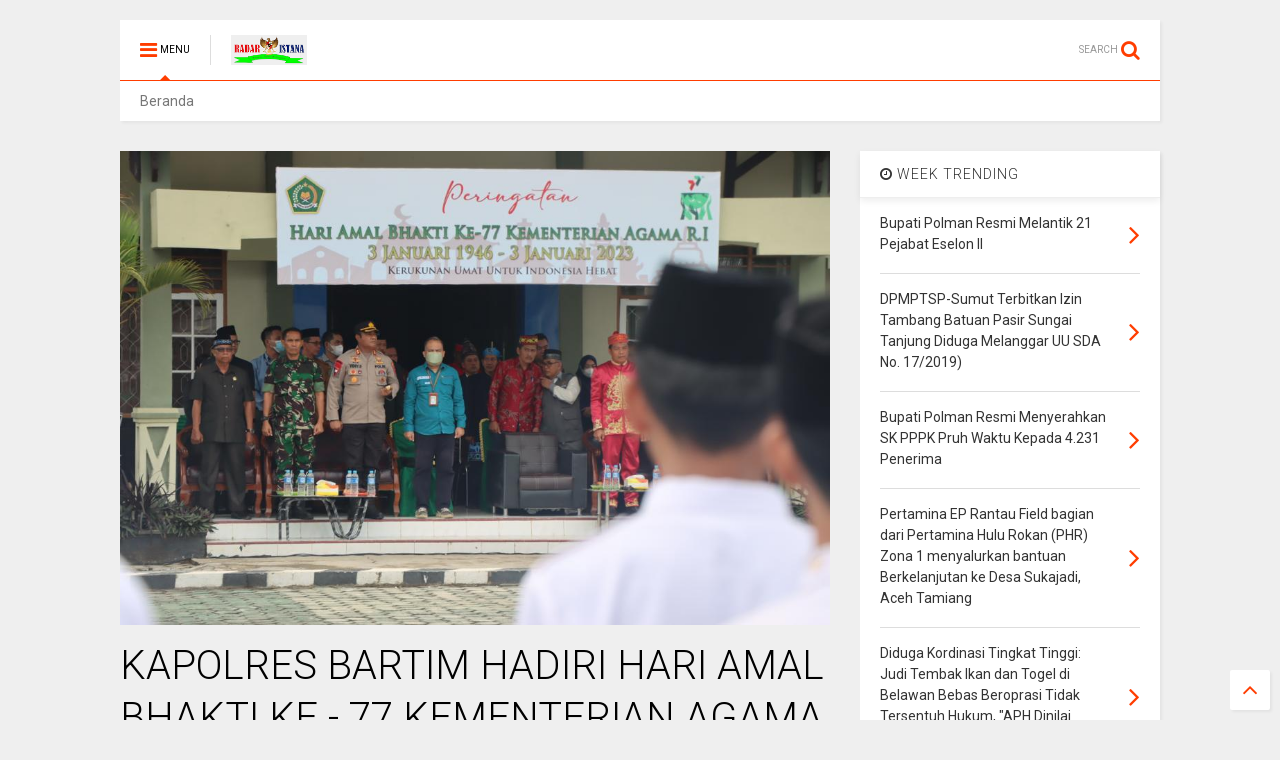

--- FILE ---
content_type: text/javascript; charset=UTF-8
request_url: https://www.radaristana.com/feeds/posts/default/-/Terkini?max-results=4&start-index=94&alt=json-in-script&callback=jQuery1111011191902819376165_1769002528746&_=1769002528747
body_size: 6305
content:
// API callback
jQuery1111011191902819376165_1769002528746({"version":"1.0","encoding":"UTF-8","feed":{"xmlns":"http://www.w3.org/2005/Atom","xmlns$openSearch":"http://a9.com/-/spec/opensearchrss/1.0/","xmlns$blogger":"http://schemas.google.com/blogger/2008","xmlns$georss":"http://www.georss.org/georss","xmlns$gd":"http://schemas.google.com/g/2005","xmlns$thr":"http://purl.org/syndication/thread/1.0","id":{"$t":"tag:blogger.com,1999:blog-8630875968892988369"},"updated":{"$t":"2026-01-21T18:57:53.334+07:00"},"category":[{"term":"Terkini"},{"term":"Riau"},{"term":"tulang bawang"},{"term":"Bangka Belitung"},{"term":"Kapuas hulu"},{"term":"Barito timur"},{"term":"Pandeglang"},{"term":"Aceh"},{"term":"bener meriah"},{"term":"Sulawesi barat"},{"term":"MURATARA"},{"term":"MUBA"},{"term":"Jakarta"},{"term":"Aceh singkil"},{"term":"subulussalam"},{"term":"MESUJI"},{"term":"pasawaran"},{"term":"simalungun"},{"term":"Kayong utara"},{"term":"Lampung Utara"},{"term":"Batam"},{"term":"Sekayu"},{"term":"Kalteng"},{"term":"Medan"},{"term":"Barito Utara"},{"term":"Banda Aceh"},{"term":"Kalbar"},{"term":"pangkal pinang"},{"term":"Kab.Sintang"},{"term":"Aceh timur"},{"term":"palembang"},{"term":"Taliabu"},{"term":"Bekasi"},{"term":"Melawi"},{"term":"Tulungagung"},{"term":"Bandar Lampung"},{"term":"TULANG BAWANG BARAT"},{"term":"Papua"},{"term":"Terkinu"},{"term":"jambi"},{"term":"labuhan batu"},{"term":"Serang"},{"term":"Lampung"},{"term":"Demak"},{"term":"bukit tinggi"},{"term":"Bangka Selatan"},{"term":"Bandung"},{"term":"Tekini"},{"term":"ponorogo"},{"term":"Kab. Way Kanan"},{"term":"Makassar"},{"term":"Pontianak"},{"term":"Lampung Tengah"},{"term":"palangkaraya"},{"term":"Bogor"},{"term":"Aceh barat"},{"term":"Aceh besar"},{"term":"Banten"},{"term":"Bengkalis"},{"term":"Nagan raya"},{"term":"banyuasin"},{"term":"Sanggau"},{"term":"indonesia"},{"term":"makasar"},{"term":"Muara Enim"},{"term":"Pakpak Bharat"},{"term":"Pekanbaru"},{"term":"bangka"},{"term":"dumai"},{"term":"labuhan hantu"},{"term":"surabaya"},{"term":"tanggerang"},{"term":"Bandung Barat"},{"term":"Barito selatan"},{"term":"Batang"},{"term":"Batu Bara"},{"term":"Jawa barat"},{"term":"Jawa tengah"},{"term":"Jawa timur"},{"term":"Kab Bekasi"},{"term":"Kuantan Singingi"},{"term":"Mojokerto"},{"term":"Padang"},{"term":"SAMARINDA"},{"term":"Semarang"},{"term":"Terini"},{"term":"sumsel"},{"term":"tanah jawa"},{"term":"Aceh tengah"},{"term":"Aceh utara"},{"term":"Bantaeng"},{"term":"Kab. Bekasi"},{"term":"Kalideres"},{"term":"Kalimantan timur"},{"term":"Kudus"},{"term":"Lampung Tanggamus"},{"term":"Lampung timur"},{"term":"Lamsel"},{"term":"Lebak"},{"term":"Madiun"},{"term":"Manado"},{"term":"Nias"},{"term":"Rawajitu"},{"term":"Sabang"},{"term":"Selayar"},{"term":"Sulawesi Selatan"},{"term":"Yogyakarta"},{"term":"bali"},{"term":"banyuwangi"},{"term":"bengkulu"},{"term":"china"},{"term":"ciamis"},{"term":"cikarang"},{"term":"cileungsi"},{"term":"cimahi"},{"term":"denpasar"},{"term":"depok"},{"term":"garut"},{"term":"jayapura"},{"term":"jogjakarta"},{"term":"kaltim"},{"term":"kampar"},{"term":"kayonh"},{"term":"klaten"},{"term":"lombok"},{"term":"lumajang"},{"term":"magelang"},{"term":"majalengka"},{"term":"maluku"},{"term":"manokwari"},{"term":"menggala"},{"term":"pamulang"},{"term":"pasuruan"},{"term":"pekalongan"},{"term":"pemalang"},{"term":"phakphak barat"},{"term":"plakat tinggi"},{"term":"pringsewu"},{"term":"probolinggo"},{"term":"purwakarta"},{"term":"sabulussalam"},{"term":"siantar"},{"term":"solo"},{"term":"subang"},{"term":"surakarta"},{"term":"tasikmalaya"}],"title":{"type":"text","$t":"Radar Istana"},"subtitle":{"type":"html","$t":""},"link":[{"rel":"http://schemas.google.com/g/2005#feed","type":"application/atom+xml","href":"https:\/\/www.radaristana.com\/feeds\/posts\/default"},{"rel":"self","type":"application/atom+xml","href":"https:\/\/www.blogger.com\/feeds\/8630875968892988369\/posts\/default\/-\/Terkini?alt=json-in-script\u0026start-index=94\u0026max-results=4"},{"rel":"alternate","type":"text/html","href":"https:\/\/www.radaristana.com\/search\/label\/Terkini"},{"rel":"hub","href":"http://pubsubhubbub.appspot.com/"},{"rel":"previous","type":"application/atom+xml","href":"https:\/\/www.blogger.com\/feeds\/8630875968892988369\/posts\/default\/-\/Terkini\/-\/Terkini?alt=json-in-script\u0026start-index=90\u0026max-results=4"},{"rel":"next","type":"application/atom+xml","href":"https:\/\/www.blogger.com\/feeds\/8630875968892988369\/posts\/default\/-\/Terkini\/-\/Terkini?alt=json-in-script\u0026start-index=98\u0026max-results=4"}],"author":[{"name":{"$t":"Unknown"},"email":{"$t":"noreply@blogger.com"},"gd$image":{"rel":"http://schemas.google.com/g/2005#thumbnail","width":"16","height":"16","src":"https:\/\/img1.blogblog.com\/img\/b16-rounded.gif"}}],"generator":{"version":"7.00","uri":"http://www.blogger.com","$t":"Blogger"},"openSearch$totalResults":{"$t":"7223"},"openSearch$startIndex":{"$t":"94"},"openSearch$itemsPerPage":{"$t":"4"},"entry":[{"id":{"$t":"tag:blogger.com,1999:blog-8630875968892988369.post-2490656574222921582"},"published":{"$t":"2021-11-14T10:56:00.001+07:00"},"updated":{"$t":"2021-11-14T10:56:42.947+07:00"},"category":[{"scheme":"http://www.blogger.com/atom/ns#","term":"Pandeglang"},{"scheme":"http://www.blogger.com/atom/ns#","term":"Terkini"}],"title":{"type":"text","$t":"Pelaksana Pengerjaan Pemasangan Pipa PDAM Pandeglang Terus Di Maksimalkan Meski Cuaca Buruk"},"content":{"type":"html","$t":"\u003Cp\u003E\u0026nbsp;\u003C\/p\u003E\u003Cdiv class=\"separator\" style=\"clear: both; text-align: center;\"\u003E\u003Ca href=\"https:\/\/blogger.googleusercontent.com\/img\/a\/AVvXsEg76PidGTamBWs9Eyi7pUjbO2Z60pvtLCOMRAm3xN90FSwdePlUTE3UQM0x_tJLMNQQO7Sr4g8P9DZTzU_5Z-3oYNY0I-QXEERxp09b16il5S-0cHgZVoAEMKKitawt4fwNYCqmY2z-O4aYCXjszdueshWP4yBhvjxHJoazXFXh5OQODDA8k6HlItxyvw=s1599\" imageanchor=\"1\" style=\"margin-left: 1em; margin-right: 1em;\"\u003E\u003Cimg border=\"0\" data-original-height=\"906\" data-original-width=\"1599\" height=\"181\" src=\"https:\/\/blogger.googleusercontent.com\/img\/a\/AVvXsEg76PidGTamBWs9Eyi7pUjbO2Z60pvtLCOMRAm3xN90FSwdePlUTE3UQM0x_tJLMNQQO7Sr4g8P9DZTzU_5Z-3oYNY0I-QXEERxp09b16il5S-0cHgZVoAEMKKitawt4fwNYCqmY2z-O4aYCXjszdueshWP4yBhvjxHJoazXFXh5OQODDA8k6HlItxyvw=s320\" width=\"320\" \/\u003E\u003C\/a\u003E\u003C\/div\u003E\u003Cbr \/\u003E\u003Cbr \/\u003E\u003Cb\u003EPandeglang - Radaristana.com\u003C\/b\u003E\u003Cp\u003E\u003C\/p\u003E\u003Cp\u003E\u0026nbsp;Pelaksana pengerjaan pemasangan pipa PDAM di sepanjang jalur yang sudah di rencanakan oleh pihak PDAM dan Pihak-pihak terkait juga Pemerintah baik pusat sampai pihak aparatur Desa, Sabtu:13\/11\/2021 \u003Cbr \/\u003E\u003Cbr \/\u003EPuji salah satu pengawas di lokasi pemasangan pipa pada awak media di Jl. Panimbang Angsana desa Perdana kecamatan Sukaresmi kabupaten Pandeglang provinsi Banten\u003Cbr \/\u003E\u003Cbr \/\u003EBegini tuturnya, Kami selaku pelaksana yang di lapangan selain memaksimalkan pengerjaan, Kami juga terus berkordinasi dan saling bekerjasama terkait pembangunan prasarana kebutuhan masyarakat sekitar ini kami juga terus bersosialisasi baik melalui pihak aparatur pemerintah Desa maupun secara langsung kepada warga yang terlintas oleh pengerjaan agar dapat bekerjasama demi kelancaran bersama,\u003Cbr \/\u003E\u003Cbr \/\u003ENdat juga menambahkan di lokasi yang sama, Saya sebagai warga pribumi asli lahir disini saya beserta warga lainnya siap membantu dan melancarkan pengerjaan yang ada meski memang cuaca saat ini tidak mendukung lantaran ini saatnya musim penghujan bahkan terkadang banjir\u003Cbr \/\u003E\u003Cbr \/\u003EMasih ungkapnya, Saya rasa mungkin warga juga akan paham jika ada sedikit tanah atau terganggunya beberapa aktivitas yang ada toh kedepannya kita juga akan merasakan manfaatnya.\u003C\/p\u003E"},"link":[{"rel":"replies","type":"application/atom+xml","href":"https:\/\/www.radaristana.com\/feeds\/2490656574222921582\/comments\/default","title":"Posting Komentar"},{"rel":"replies","type":"text/html","href":"https:\/\/www.radaristana.com\/2021\/11\/pelaksana-pengerjaan-pemasangan-pipa.html#comment-form","title":"0 Komentar"},{"rel":"edit","type":"application/atom+xml","href":"https:\/\/www.blogger.com\/feeds\/8630875968892988369\/posts\/default\/2490656574222921582"},{"rel":"self","type":"application/atom+xml","href":"https:\/\/www.blogger.com\/feeds\/8630875968892988369\/posts\/default\/2490656574222921582"},{"rel":"alternate","type":"text/html","href":"https:\/\/www.radaristana.com\/2021\/11\/pelaksana-pengerjaan-pemasangan-pipa.html","title":"Pelaksana Pengerjaan Pemasangan Pipa PDAM Pandeglang Terus Di Maksimalkan Meski Cuaca Buruk"}],"author":[{"name":{"$t":"admin"},"uri":{"$t":"http:\/\/www.blogger.com\/profile\/15695742414218909439"},"email":{"$t":"noreply@blogger.com"},"gd$image":{"rel":"http://schemas.google.com/g/2005#thumbnail","width":"16","height":"16","src":"https:\/\/img1.blogblog.com\/img\/b16-rounded.gif"}}],"media$thumbnail":{"xmlns$media":"http://search.yahoo.com/mrss/","url":"https:\/\/blogger.googleusercontent.com\/img\/a\/AVvXsEg76PidGTamBWs9Eyi7pUjbO2Z60pvtLCOMRAm3xN90FSwdePlUTE3UQM0x_tJLMNQQO7Sr4g8P9DZTzU_5Z-3oYNY0I-QXEERxp09b16il5S-0cHgZVoAEMKKitawt4fwNYCqmY2z-O4aYCXjszdueshWP4yBhvjxHJoazXFXh5OQODDA8k6HlItxyvw=s72-c","height":"72","width":"72"},"thr$total":{"$t":"0"}},{"id":{"$t":"tag:blogger.com,1999:blog-8630875968892988369.post-2481557059681738785"},"published":{"$t":"2021-11-14T09:11:00.002+07:00"},"updated":{"$t":"2021-11-14T09:11:30.213+07:00"},"category":[{"scheme":"http://www.blogger.com/atom/ns#","term":"Riau"},{"scheme":"http://www.blogger.com/atom/ns#","term":"Terkini"}],"title":{"type":"text","$t":" Polsek Bagan Sinembah Dampingi Gerai Vaksin TNI- Polri di Suzuya."},"content":{"type":"html","$t":"\u003Cdiv class=\"separator\" style=\"clear: both; text-align: center;\"\u003E\u003Ca href=\"https:\/\/blogger.googleusercontent.com\/img\/a\/AVvXsEhXh84FPm3L0av9wvgCDheKCxnizN2NylNoDXlgmw9w-4eX4ij9YR19T-w9faYcmKUCEYuhWtJBqOkMus5GZJl3FmLtoJwbQLN3dsKO7dhrt-czuXmsKt_rLF5Sg2D0efypuLXrkCnaoIGxwOpPfK-R2PbZEUAv00rsW1tpF7HyyUQxnntxvNGpPRaA0Q=s1600\" imageanchor=\"1\" style=\"margin-left: 1em; margin-right: 1em;\"\u003E\u003Cimg border=\"0\" data-original-height=\"1600\" data-original-width=\"1200\" height=\"320\" src=\"https:\/\/blogger.googleusercontent.com\/img\/a\/AVvXsEhXh84FPm3L0av9wvgCDheKCxnizN2NylNoDXlgmw9w-4eX4ij9YR19T-w9faYcmKUCEYuhWtJBqOkMus5GZJl3FmLtoJwbQLN3dsKO7dhrt-czuXmsKt_rLF5Sg2D0efypuLXrkCnaoIGxwOpPfK-R2PbZEUAv00rsW1tpF7HyyUQxnntxvNGpPRaA0Q=s320\" width=\"240\" \/\u003E\u003C\/a\u003E\u003C\/div\u003E\u003Cbr \/\u003E\u003Cp\u003E\u003Cbr \/\u003E\u003Cb\u003EBagan Sinembah l radar istana. Com\u003C\/b\u003E\u003Cbr \/\u003E\u003Cbr \/\u003EKembali Polsek Bagan Sinembah laksanakan kegiatan pendampingan Gerai\u0026nbsp; Vaksin TNI-POLRI di Suzuya Plaza Kel. Bagan Batu Kota Kec. Bagan Sinembah Kab. Rohil, Sabtu 13 November Pukul 09.00 Wib s\/d Pukul 16.00 Wib.\u003Cbr \/\u003E\u003Cbr \/\u003EKapolsek Bagan Sinembah Kompol Indra Lukman Prabowo SH SIK saat di konfirmasi mengatakan, adapun tujuan kegiatan gerai vaksin Presisi TNI-POLRI ini yaitu upaya untuk mencegahan penyebaran virus corona covid 19 ,\" jelas Kompol Indra. \u003Cbr \/\u003E\u003Cbr \/\u003EAlhamdulillah pada Kegiatan vaksinasi tersebut para pra lansia dan lansia serta siswa warga Kec. Bagan Sinembah dan sekitarnya yang di vaksinasi lebih kurang 670 orang,\" terang Kapolsek.\u003Cbr \/\u003E\u003Cbr \/\u003EMengajak masyarakat untuk menjalani pola hidup sehat, selalu mencuci tangan dengan air yang mengalir dan menggunakan sabun,\" pesan Kapolsek. \u003Cbr \/\u003E\u003Cbr \/\u003E\" Saya juga menghimbau kepada semua warga Kec. Bagan Sinembah Kec. Balai Jaya serta Kec. Basira, agar selalu menerapkan prokes, selalu mencuci tangan, selalu menjaga jarak serta selalu memakai masker apabila keluar rumah,\" himbah Kompol Indra. \u003Cbr \/\u003E\u003Cbr \/\u003EKegiatan vaksinasi tersebut dipimpin oleh Kapolsek Bagan Sinembah Kompol Indra Lukman Prabowo, SH.,SIK, di hadiri oleh manajemen Suzuya Plaza Rinto Sinurat, Kapuskesmas Bagan Sinembah dr. Josafat RS, Kanit Lantas Polsek Bagan Sinembah AKP Syaf Yandra, SH, Ps. Kanit Reskrim Polsek Bagan Sinembah IPTU M. Sodikin SH dan Urkes Polres Rohil. ( taufik)\u003C\/p\u003E"},"link":[{"rel":"replies","type":"application/atom+xml","href":"https:\/\/www.radaristana.com\/feeds\/2481557059681738785\/comments\/default","title":"Posting Komentar"},{"rel":"replies","type":"text/html","href":"https:\/\/www.radaristana.com\/2021\/11\/polsek-bagan-sinembah-dampingi-gerai.html#comment-form","title":"0 Komentar"},{"rel":"edit","type":"application/atom+xml","href":"https:\/\/www.blogger.com\/feeds\/8630875968892988369\/posts\/default\/2481557059681738785"},{"rel":"self","type":"application/atom+xml","href":"https:\/\/www.blogger.com\/feeds\/8630875968892988369\/posts\/default\/2481557059681738785"},{"rel":"alternate","type":"text/html","href":"https:\/\/www.radaristana.com\/2021\/11\/polsek-bagan-sinembah-dampingi-gerai.html","title":" Polsek Bagan Sinembah Dampingi Gerai Vaksin TNI- Polri di Suzuya."}],"author":[{"name":{"$t":"admin"},"uri":{"$t":"http:\/\/www.blogger.com\/profile\/15695742414218909439"},"email":{"$t":"noreply@blogger.com"},"gd$image":{"rel":"http://schemas.google.com/g/2005#thumbnail","width":"16","height":"16","src":"https:\/\/img1.blogblog.com\/img\/b16-rounded.gif"}}],"media$thumbnail":{"xmlns$media":"http://search.yahoo.com/mrss/","url":"https:\/\/blogger.googleusercontent.com\/img\/a\/AVvXsEhXh84FPm3L0av9wvgCDheKCxnizN2NylNoDXlgmw9w-4eX4ij9YR19T-w9faYcmKUCEYuhWtJBqOkMus5GZJl3FmLtoJwbQLN3dsKO7dhrt-czuXmsKt_rLF5Sg2D0efypuLXrkCnaoIGxwOpPfK-R2PbZEUAv00rsW1tpF7HyyUQxnntxvNGpPRaA0Q=s72-c","height":"72","width":"72"},"thr$total":{"$t":"0"}},{"id":{"$t":"tag:blogger.com,1999:blog-8630875968892988369.post-1809742800952794562"},"published":{"$t":"2021-11-14T03:22:00.000+07:00"},"updated":{"$t":"2021-11-14T03:22:28.625+07:00"},"category":[{"scheme":"http://www.blogger.com/atom/ns#","term":"Terkini"},{"scheme":"http://www.blogger.com/atom/ns#","term":"tulang bawang"}],"title":{"type":"text","$t":"Diduga CV Citra Karya Lestari Kerjakan Proyek Drainase Asal Jadi."},"content":{"type":"html","$t":"\u003Cp\u003E\u0026nbsp;\u003Cbr \/\u003E\u003Cbr \/\u003E\u003Cbr \/\u003E\u003Cspan style=\"font-size: medium;\"\u003E\u003Cb\u003ETulangbawangbarat-Radaristana.com \u003C\/b\u003E\u003C\/span\u003EPekerjaan proyek Peningkatan Jalan Kibang Budi Jaya Pagar Dewa untuk pembangunan Drainase ( saluran air ) yang berada di Jalan Lintas yang menghubungkan Kecamatan Lambu Kibang, Gunung Terang dan Pagar Dewa Kabupaten Tulang Bawang Barat diduga dikerjakan asal jadi.\u003Cbr \/\u003E\u003Cbr \/\u003EProyek pembangunan drainase dengan nomor kontrak : 600\/41\/PU\/TUBABA\/X\/2021 yang dikerjakan oleh CV. Citra Karya Lestari dengan nilai kontrak Rp. 964.826.000,00 ini diduga dalam pengerjaan proyeknya minim pengawasan dari konsultan dan dinas terkait dalam hal ini adalah Dinas Pekerjaan Umum dan Penataan Ruang ( PUPR ) kabupaten Tulang Bawang Barat sehingga pekerjaan pembangunan drainase tersebut terkesan asal jadi dan tidak mengikuti RAB serta desain gambar yang ada\u003Cbr \/\u003E\u003Cbr \/\u003ETerbukti tim media ini kurang lebih satu jam dilokasi proyek peningkatan jalan tersebut para pekerja dibiarkan melakukan pekerjaannya sendiri tanpa adanya pengawasan baik dari konsultan pengawas atau dari pihak Dinas PUPR.\u003Cbr \/\u003E\u003Cbr \/\u003EDari pantauan tim media ini Sabtu, 13 November 2021 dilokasi pekerjaan, pembangunan proyek drainase sepanjang kurang lebih 700 meter tersebut, nampak pemasangan batunya dilakukan secara berdiri menggunakan satu baris batu dan dibagian dinding bawah\/sela-sela batu langsung ditutupi dengan tanah dan secara kasat mata pembangunan drainase tersebut diduga kurangnya adukan semen sehingga dikawatirkan tidak memiliki ketahanan yang maksimal dan rawan ambruk saat dilintasi air yang mengalir.\u003Cbr \/\u003E\u003Cbr \/\u003ESaat para tukang yang sedang bekerja dilokasi proyek tersebut dikonfirmasi oleh tim media ini, mengatakan bahwa memang pengerjaan atau pemasangan batu drainasenya seperti ini agar tidak susah ngasih batu lagi.\u003Cbr \/\u003E\u003Cbr \/\u003E\"Pengerjaannya memang seperti ini mas, kita kasih tanah dibelakangnya supaya tidak ngelewati batu lagi,\" ucap tukang yang sedang bekerja sambil memasukkan tanah di sela batu bagian dindin drainase tersebut.\u003Cbr \/\u003E\u003Cbr \/\u003ESampai dengan berita ini dipublikasikan, baik dari pihak rekanan, konsultan atau dari dinas Pekerjaan Umum dan Penataan Ruang Tulang Bawang Barat belum ada yang bisa dikonfirmasi. Untuk keseimbangan berita masih ditunggu klarifikasi dari Konsultan, Rekanan dan Dinas PUPR Tulang Bawang Barat. (Hry).\u003C\/p\u003E\u003Cdiv class=\"separator\" style=\"clear: both; text-align: center;\"\u003E\u003Ca href=\"https:\/\/blogger.googleusercontent.com\/img\/a\/AVvXsEh2KW_0NpQjidI7GUazBpPzMa_pYXBaRfGwtylz7G_loo6LNK5mgJolt36mVGZdoX8TkLB_EN2a-RE0-1PXEqZ_hj-jLj9tGQPHV08ONxXBNyppdrt1nOFGiZz7hetaAVVTNib0uQaqVEfHXQbgdYzDwPbKrfnZSezqb-u_Zk_xH50JW75zKmnG1aovhw=s1500\" imageanchor=\"1\" style=\"margin-left: 1em; margin-right: 1em;\"\u003E\u003Cimg border=\"0\" data-original-height=\"1500\" data-original-width=\"1500\" height=\"320\" src=\"https:\/\/blogger.googleusercontent.com\/img\/a\/AVvXsEh2KW_0NpQjidI7GUazBpPzMa_pYXBaRfGwtylz7G_loo6LNK5mgJolt36mVGZdoX8TkLB_EN2a-RE0-1PXEqZ_hj-jLj9tGQPHV08ONxXBNyppdrt1nOFGiZz7hetaAVVTNib0uQaqVEfHXQbgdYzDwPbKrfnZSezqb-u_Zk_xH50JW75zKmnG1aovhw=s320\" width=\"320\" \/\u003E\u003C\/a\u003E\u003C\/div\u003E\u003Cbr \/\u003E\u003Cdiv class=\"separator\" style=\"clear: both; text-align: center;\"\u003E\u003Ca href=\"https:\/\/blogger.googleusercontent.com\/img\/a\/AVvXsEgNA4MlRDCm3jqL9BXz5gk7cJMS_BYpN2UhhqZ9nysFSQoZJLtdjow9HKy4_U029uKqItb2rBSZ6TI7MPxvJKZ4hyhcflu4gC0xK3g5cFSWZK7iRwlYCdjgSJkJvfCxwQrSyeDe6sJtQbpgkr3PizmBmjA8Px2Hqtv3BE9CBIHyXGIj78XGI3nw58VeHw=s1500\" imageanchor=\"1\" style=\"margin-left: 1em; margin-right: 1em;\"\u003E\u003Cimg border=\"0\" data-original-height=\"1500\" data-original-width=\"1500\" height=\"320\" src=\"https:\/\/blogger.googleusercontent.com\/img\/a\/AVvXsEgNA4MlRDCm3jqL9BXz5gk7cJMS_BYpN2UhhqZ9nysFSQoZJLtdjow9HKy4_U029uKqItb2rBSZ6TI7MPxvJKZ4hyhcflu4gC0xK3g5cFSWZK7iRwlYCdjgSJkJvfCxwQrSyeDe6sJtQbpgkr3PizmBmjA8Px2Hqtv3BE9CBIHyXGIj78XGI3nw58VeHw=s320\" width=\"320\" \/\u003E\u003C\/a\u003E\u003C\/div\u003E\u003Cbr \/\u003E\u003Cdiv class=\"separator\" style=\"clear: both; text-align: center;\"\u003E\u003Ca href=\"https:\/\/blogger.googleusercontent.com\/img\/a\/AVvXsEihQDKu25hpNeT5isBgsjW-D1lRh2s-e8d1Ea7YqFpRSd3X6H5dWoh1KH1-BXOZeym5yRXELN58hPKyefcVB0C3slMjvuIKbK7AXPebEfe_oltPMylsilUeX1eTtzybUNedoDDj55lerKrOE4DBT7jE2AYCKc1gp01HPlr2p3p7udiBoNpnHQZzUh9YPg=s619\" imageanchor=\"1\" style=\"margin-left: 1em; margin-right: 1em;\"\u003E\u003Cimg border=\"0\" data-original-height=\"507\" data-original-width=\"619\" height=\"262\" src=\"https:\/\/blogger.googleusercontent.com\/img\/a\/AVvXsEihQDKu25hpNeT5isBgsjW-D1lRh2s-e8d1Ea7YqFpRSd3X6H5dWoh1KH1-BXOZeym5yRXELN58hPKyefcVB0C3slMjvuIKbK7AXPebEfe_oltPMylsilUeX1eTtzybUNedoDDj55lerKrOE4DBT7jE2AYCKc1gp01HPlr2p3p7udiBoNpnHQZzUh9YPg=s320\" width=\"320\" \/\u003E\u003C\/a\u003E\u003C\/div\u003E\u003Cbr \/\u003E"},"link":[{"rel":"replies","type":"application/atom+xml","href":"https:\/\/www.radaristana.com\/feeds\/1809742800952794562\/comments\/default","title":"Posting Komentar"},{"rel":"replies","type":"text/html","href":"https:\/\/www.radaristana.com\/2021\/11\/diduga-cv-citra-karya-lestari-kerjakan.html#comment-form","title":"0 Komentar"},{"rel":"edit","type":"application/atom+xml","href":"https:\/\/www.blogger.com\/feeds\/8630875968892988369\/posts\/default\/1809742800952794562"},{"rel":"self","type":"application/atom+xml","href":"https:\/\/www.blogger.com\/feeds\/8630875968892988369\/posts\/default\/1809742800952794562"},{"rel":"alternate","type":"text/html","href":"https:\/\/www.radaristana.com\/2021\/11\/diduga-cv-citra-karya-lestari-kerjakan.html","title":"Diduga CV Citra Karya Lestari Kerjakan Proyek Drainase Asal Jadi."}],"author":[{"name":{"$t":"admin"},"uri":{"$t":"http:\/\/www.blogger.com\/profile\/15695742414218909439"},"email":{"$t":"noreply@blogger.com"},"gd$image":{"rel":"http://schemas.google.com/g/2005#thumbnail","width":"16","height":"16","src":"https:\/\/img1.blogblog.com\/img\/b16-rounded.gif"}}],"media$thumbnail":{"xmlns$media":"http://search.yahoo.com/mrss/","url":"https:\/\/blogger.googleusercontent.com\/img\/a\/AVvXsEh2KW_0NpQjidI7GUazBpPzMa_pYXBaRfGwtylz7G_loo6LNK5mgJolt36mVGZdoX8TkLB_EN2a-RE0-1PXEqZ_hj-jLj9tGQPHV08ONxXBNyppdrt1nOFGiZz7hetaAVVTNib0uQaqVEfHXQbgdYzDwPbKrfnZSezqb-u_Zk_xH50JW75zKmnG1aovhw=s72-c","height":"72","width":"72"},"thr$total":{"$t":"0"}},{"id":{"$t":"tag:blogger.com,1999:blog-8630875968892988369.post-715751285823861564"},"published":{"$t":"2021-11-13T22:39:00.000+07:00"},"updated":{"$t":"2021-11-13T22:39:08.224+07:00"},"category":[{"scheme":"http://www.blogger.com/atom/ns#","term":"Sulawesi Selatan"},{"scheme":"http://www.blogger.com/atom/ns#","term":"Terkini"}],"title":{"type":"text","$t":"PKH DAN KARANG TARUNA MENYERAHKAN SEMBAKO KE KORBAN KEBAKARAN."},"content":{"type":"html","$t":"\u003Cp\u003E\u003Cspan style=\"font-size: medium;\"\u003E\u003Cb\u003E\u0026nbsp;\u003C\/b\u003E\u003C\/span\u003E\u003C\/p\u003E\u003Cdiv class=\"separator\" style=\"clear: both; text-align: center;\"\u003E\u003Cspan style=\"font-size: medium;\"\u003E\u003Cb\u003E\u003Ca href=\"https:\/\/blogger.googleusercontent.com\/img\/a\/AVvXsEjuQCHsgPPo2RZHVNv1Xz7zRR3lhmmWY7gm0N_thNmsoIbjadimlytvYmZ74Qv5A8jEKDmRMfUw-U_X-oPFZzOEbQig1b9POwf8bmOxwtqf1lWPYdFY39C1-dxFtgcHX8A9ytPjuevW7CDWERB_2tXzIkczl_anlAB8nbM53wKXIyu8QgMHThAN-0Ugdw=s1280\" imageanchor=\"1\" style=\"margin-left: 1em; margin-right: 1em;\"\u003E\u003Cimg border=\"0\" data-original-height=\"958\" data-original-width=\"1280\" height=\"240\" src=\"https:\/\/blogger.googleusercontent.com\/img\/a\/AVvXsEjuQCHsgPPo2RZHVNv1Xz7zRR3lhmmWY7gm0N_thNmsoIbjadimlytvYmZ74Qv5A8jEKDmRMfUw-U_X-oPFZzOEbQig1b9POwf8bmOxwtqf1lWPYdFY39C1-dxFtgcHX8A9ytPjuevW7CDWERB_2tXzIkczl_anlAB8nbM53wKXIyu8QgMHThAN-0Ugdw=s320\" width=\"320\" \/\u003E\u003C\/a\u003E\u003C\/b\u003E\u003C\/span\u003E\u003C\/div\u003E\u003Cspan style=\"font-size: medium;\"\u003E\u003Cb\u003E\u003Cbr \/\u003E\u003Cbr \/\u003E\u003Cspan style=\"font-size: large;\"\u003ERadar istana Maros\u0026nbsp;\u003C\/span\u003E\u003C\/b\u003E\u003C\/span\u003E\u003Cp\u003E\u003C\/p\u003E\u003Cp\u003E\u003Cspan style=\"font-size: medium;\"\u003E\u003Cb\u003E\u003Cspan style=\"font-size: large;\"\u003E\u0026nbsp;\u003C\/span\u003E\u003Cbr \/\u003EKoordinator PKH kabupaten Maros Muhammad Agus bj dan karang taruna kelurahan baji pamai menyerahkan bantuan berupa sembako dan kasur pada korban kebakaran dg sendang dilingkungan allu kelurahan baji pamai kecamatan Maros baru. Sabtu,13\/12\/21\u003Cbr \/\u003E\u003Cbr \/\u003EPada hari Rabu tanggal 10 November 2021 rumah dg sendang habis terbakar dimakan si jago\u0026nbsp; merah, dan tidak ada sisa termasuk motor,keperluan administrasi (KK, KTP,kis) rumah dg sendang berbentuk rumah panggung.\u003Cbr \/\u003E\u003Cbr \/\u003E\"\u0026nbsp; semoga sembako yang kami bawa ini bisa bermanfaat kepada korban kebakaran (dg sendang).kata Agus bj\u003Cbr \/\u003E\u003Cbr \/\u003ESenada dengan di atas ketua karang taruna kelurahan baji pamai (Syamsuddin) semoga bantuan sembako yang kami bawa itu bisa mengurangi sedikit beban dan bisa membantu.\u003Cbr \/\u003E\u003Cbr \/\u003Eterima kasih banyak telah memperhatikan orang tua saya, sekarang orang tua saya sekarang hanya tinggal berdua dengan cucunya ucap anak dg sendang.\u003Cbr \/\u003E\u003Cbr \/\u003ESemoga masih banyak orang dermawan yang mau mendonasikan sedikit rezekinya ke dg sendang.\u003C\/b\u003E\u003C\/span\u003E\u003C\/p\u003E\u003Cp\u003E\u003Cspan style=\"font-size: medium;\"\u003E\u003Cb\u003E\u0026nbsp;\u003C\/b\u003E\u003C\/span\u003E\u003C\/p\u003E\u003Cp\u003E\u003Cspan style=\"font-size: medium;\"\u003E\u003Cb\u003EBaharudin  \u003Cbr \/\u003E\u003C\/b\u003E\u003C\/span\u003E\u003C\/p\u003E"},"link":[{"rel":"replies","type":"application/atom+xml","href":"https:\/\/www.radaristana.com\/feeds\/715751285823861564\/comments\/default","title":"Posting Komentar"},{"rel":"replies","type":"text/html","href":"https:\/\/www.radaristana.com\/2021\/11\/pkh-dan-karang-taruna-menyerahkan.html#comment-form","title":"0 Komentar"},{"rel":"edit","type":"application/atom+xml","href":"https:\/\/www.blogger.com\/feeds\/8630875968892988369\/posts\/default\/715751285823861564"},{"rel":"self","type":"application/atom+xml","href":"https:\/\/www.blogger.com\/feeds\/8630875968892988369\/posts\/default\/715751285823861564"},{"rel":"alternate","type":"text/html","href":"https:\/\/www.radaristana.com\/2021\/11\/pkh-dan-karang-taruna-menyerahkan.html","title":"PKH DAN KARANG TARUNA MENYERAHKAN SEMBAKO KE KORBAN KEBAKARAN."}],"author":[{"name":{"$t":"admin"},"uri":{"$t":"http:\/\/www.blogger.com\/profile\/15695742414218909439"},"email":{"$t":"noreply@blogger.com"},"gd$image":{"rel":"http://schemas.google.com/g/2005#thumbnail","width":"16","height":"16","src":"https:\/\/img1.blogblog.com\/img\/b16-rounded.gif"}}],"media$thumbnail":{"xmlns$media":"http://search.yahoo.com/mrss/","url":"https:\/\/blogger.googleusercontent.com\/img\/a\/AVvXsEjuQCHsgPPo2RZHVNv1Xz7zRR3lhmmWY7gm0N_thNmsoIbjadimlytvYmZ74Qv5A8jEKDmRMfUw-U_X-oPFZzOEbQig1b9POwf8bmOxwtqf1lWPYdFY39C1-dxFtgcHX8A9ytPjuevW7CDWERB_2tXzIkczl_anlAB8nbM53wKXIyu8QgMHThAN-0Ugdw=s72-c","height":"72","width":"72"},"thr$total":{"$t":"0"}}]}});